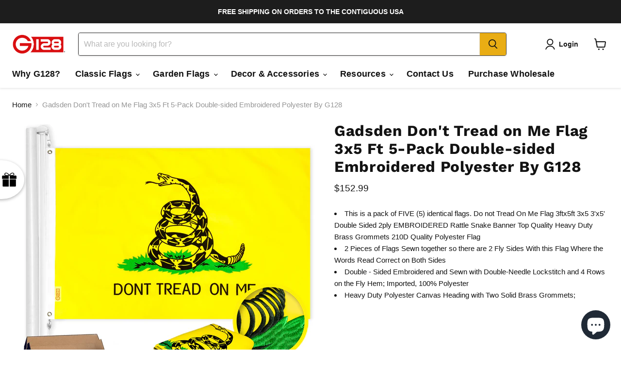

--- FILE ---
content_type: text/html; charset=utf-8
request_url: https://g128store.com/collections/all/products/gadsden-emb-ds-3x5-5-pack?view=recently-viewed
body_size: 1883
content:






















  












<li
  class="productgrid--item  imagestyle--natural        product-recently-viewed-card    show-actions--mobile"
  data-product-item
  data-product-quickshop-url="/products/gadsden-emb-ds-3x5-5-pack"
  
    data-recently-viewed-card
  
>
  <div class="productitem" data-product-item-content>
    
    
    
    

    

    

    <div class="productitem__container">
      <div class="product-recently-viewed-card-time" data-product-handle="gadsden-emb-ds-3x5-5-pack">
      <button
        class="product-recently-viewed-card-remove"
        aria-label="close"
        data-remove-recently-viewed
      >
        


                                                                      <svg class="icon-remove "    aria-hidden="true"    focusable="false"    role="presentation"    xmlns="http://www.w3.org/2000/svg" width="10" height="10" viewBox="0 0 10 10" xmlns="http://www.w3.org/2000/svg">      <path fill="currentColor" d="M6.08785659,5 L9.77469752,1.31315906 L8.68684094,0.225302476 L5,3.91214341 L1.31315906,0.225302476 L0.225302476,1.31315906 L3.91214341,5 L0.225302476,8.68684094 L1.31315906,9.77469752 L5,6.08785659 L8.68684094,9.77469752 L9.77469752,8.68684094 L6.08785659,5 Z"></path>    </svg>                                              

      </button>
    </div>

      <div class="productitem__image-container">
        <a
          class="productitem--image-link"
          href="/products/gadsden-emb-ds-3x5-5-pack"
          aria-label="/products/gadsden-emb-ds-3x5-5-pack"
          tabindex="-1"
          data-product-page-link
        >
          <figure
            class="productitem--image"
            data-product-item-image
            
              style="--product-grid-item-image-aspect-ratio: 1.0;"
            
          >
            
              
                
                

  
    <noscript data-rimg-noscript>
      <img
        
          src="//g128store.com/cdn/shop/products/51307117063_19f3a8a3b6_o_eca7a615-71c7-4d3f-a524-4178dde0ed7e_512x513.jpg?v=1648246280"
        

        alt=""
        data-rimg="noscript"
        srcset="//g128store.com/cdn/shop/products/51307117063_19f3a8a3b6_o_eca7a615-71c7-4d3f-a524-4178dde0ed7e_512x513.jpg?v=1648246280 1x, //g128store.com/cdn/shop/products/51307117063_19f3a8a3b6_o_eca7a615-71c7-4d3f-a524-4178dde0ed7e_1024x1026.jpg?v=1648246280 2x, //g128store.com/cdn/shop/products/51307117063_19f3a8a3b6_o_eca7a615-71c7-4d3f-a524-4178dde0ed7e_1536x1539.jpg?v=1648246280 3x, //g128store.com/cdn/shop/products/51307117063_19f3a8a3b6_o_eca7a615-71c7-4d3f-a524-4178dde0ed7e_2048x2052.jpg?v=1648246280 4x"
        class="productitem--image-alternate"
        
        
      >
    </noscript>
  

  <img
    
      src="//g128store.com/cdn/shop/products/51307117063_19f3a8a3b6_o_eca7a615-71c7-4d3f-a524-4178dde0ed7e_512x513.jpg?v=1648246280"
    
    alt=""

    
      data-rimg="lazy"
      data-rimg-scale="1"
      data-rimg-template="//g128store.com/cdn/shop/products/51307117063_19f3a8a3b6_o_eca7a615-71c7-4d3f-a524-4178dde0ed7e_{size}.jpg?v=1648246280"
      data-rimg-max="4167x4168"
      data-rimg-crop="false"
      
      srcset="data:image/svg+xml;utf8,<svg%20xmlns='http://www.w3.org/2000/svg'%20width='512'%20height='513'></svg>"
    

    class="productitem--image-alternate"
    
    
  >



  <div data-rimg-canvas></div>


              
              

  
    <noscript data-rimg-noscript>
      <img
        
          src="//g128store.com/cdn/shop/products/51898639747_0604912d48_k_af57691e-4648-4bea-ae17-5257fcfbf35f_512x512.jpg?v=1648246280"
        

        alt=""
        data-rimg="noscript"
        srcset="//g128store.com/cdn/shop/products/51898639747_0604912d48_k_af57691e-4648-4bea-ae17-5257fcfbf35f_512x512.jpg?v=1648246280 1x, //g128store.com/cdn/shop/products/51898639747_0604912d48_k_af57691e-4648-4bea-ae17-5257fcfbf35f_1024x1024.jpg?v=1648246280 2x, //g128store.com/cdn/shop/products/51898639747_0604912d48_k_af57691e-4648-4bea-ae17-5257fcfbf35f_1536x1536.jpg?v=1648246280 3x, //g128store.com/cdn/shop/products/51898639747_0604912d48_k_af57691e-4648-4bea-ae17-5257fcfbf35f_2048x2048.jpg?v=1648246280 4x"
        class="productitem--image-primary"
        
        
      >
    </noscript>
  

  <img
    
      src="//g128store.com/cdn/shop/products/51898639747_0604912d48_k_af57691e-4648-4bea-ae17-5257fcfbf35f_512x512.jpg?v=1648246280"
    
    alt=""

    
      data-rimg="lazy"
      data-rimg-scale="1"
      data-rimg-template="//g128store.com/cdn/shop/products/51898639747_0604912d48_k_af57691e-4648-4bea-ae17-5257fcfbf35f_{size}.jpg?v=1648246280"
      data-rimg-max="2048x2048"
      data-rimg-crop="false"
      
      srcset="data:image/svg+xml;utf8,<svg%20xmlns='http://www.w3.org/2000/svg'%20width='512'%20height='512'></svg>"
    

    class="productitem--image-primary"
    
    
  >



  <div data-rimg-canvas></div>


            

            



























          </figure>
        </a>
      </div><div class="productitem--info">
        
          
        

        

        <h2 class="productitem--title">
          <a href="/products/gadsden-emb-ds-3x5-5-pack" data-product-page-link>
            Gadsden Don't Tread on Me Flag 3x5 Ft 5-Pack Double-sided Embroidered Polyester By G128
          </a>
        </h2>

        
          
            <span class="productitem--vendor">
              <a href="/collections/vendors?q=G128" title="G128">G128</a>
            </span>
          
        

        
          






























<div class="price productitem__price ">
  
    <div
      class="price__compare-at "
      data-price-compare-container
    >

      
        <span class="money price__original" data-price-original></span>
      
    </div>


    
      
      <div class="price__compare-at--hidden" data-compare-price-range-hidden>
        
          <span class="visually-hidden">Original price</span>
          <span class="money price__compare-at--min" data-price-compare-min>
            $152.99
          </span>
          -
          <span class="visually-hidden">Original price</span>
          <span class="money price__compare-at--max" data-price-compare-max>
            $152.99
          </span>
        
      </div>
      <div class="price__compare-at--hidden" data-compare-price-hidden>
        <span class="visually-hidden">Original price</span>
        <span class="money price__compare-at--single" data-price-compare>
          
        </span>
      </div>
    
  

  <div class="price__current  " data-price-container>

    

    
      
      
      <span class="money" data-price>
        $152.99
      </span>
    
    
  </div>

  
    
    <div class="price__current--hidden" data-current-price-range-hidden>
      
        <span class="money price__current--min" data-price-min>$152.99</span>
        -
        <span class="money price__current--max" data-price-max>$152.99</span>
      
    </div>
    <div class="price__current--hidden" data-current-price-hidden>
      <span class="visually-hidden">Current price</span>
      <span class="money" data-price>
        $152.99
      </span>
    </div>
  

  
    
    
    
    

    <div
      class="
        productitem__unit-price
        hidden
      "
      data-unit-price
    >
      <span class="productitem__total-quantity" data-total-quantity></span> | <span class="productitem__unit-price--amount money" data-unit-price-amount></span> / <span class="productitem__unit-price--measure" data-unit-price-measure></span>
    </div>
  

  
</div>


        

        
          
            <div class="productitem__stock-level">
              







<div class="product-stock-level-wrapper" >
  
    <span class="
  product-stock-level
  product-stock-level--high
  
">
      

      <span class="product-stock-level__text">
        
        <div class="product-stock-level__badge-text">
          
  
    
      
        In stock
      
    
  

        </div>
      </span>
    </span>
  
</div>

            </div>
          

          
            
          
        

        
          <div class="productitem--description">
            <p>This is a pack of FIVE (5) identical flags. Do not Tread On Me Flag 3ftx5ft 3x5 3'x5' Double Sided 2ply EMBROIDERED Rattle Snake Banner Top Quality...</p>

            
              <a
                href="/products/gadsden-emb-ds-3x5-5-pack"
                class="productitem--link"
                data-product-page-link
              >
                View full details
              </a>
            
          </div>
        
      </div>

      
    </div>
  </div>

  
    <script type="application/json" data-quick-buy-settings>
      {
        "cart_redirection": true,
        "money_format": "${{amount}}"
      }
    </script>
  
</li>


--- FILE ---
content_type: text/css
request_url: https://g128store.com/cdn/shop/t/31/assets/boost-sd-custom.css?v=1768785540740
body_size: -687
content:
/*# sourceMappingURL=/cdn/shop/t/31/assets/boost-sd-custom.css.map?v=1768785540740 */


--- FILE ---
content_type: text/javascript
request_url: https://g128store.com/cdn/shop/t/31/assets/boost-sd-custom.js?v=1768785540740
body_size: -491
content:
//# sourceMappingURL=/cdn/shop/t/31/assets/boost-sd-custom.js.map?v=1768785540740


--- FILE ---
content_type: text/javascript; charset=utf-8
request_url: https://g128store.com/products/gadsden-emb-ds-3x5-5-pack.js
body_size: 1256
content:
{"id":6665859694686,"title":"Gadsden Don't Tread on Me Flag 3x5 Ft 5-Pack Double-sided Embroidered Polyester By G128","handle":"gadsden-emb-ds-3x5-5-pack","description":"\u003cli\u003eThis is a pack of FIVE (5) identical flags. Do not Tread On Me Flag 3ftx5ft 3x5 3'x5' Double Sided 2ply EMBROIDERED Rattle Snake Banner Top Quality Heavy Duty Brass Grommets 210D Quality Polyester Flag\u003cbr\u003e\n\u003c\/li\u003e\u003cli\u003e2 Pieces of Flags Sewn together so there are 2 Fly Sides With this Flag Where the Words Read Correct on Both Sides\u003cbr\u003e\n\u003c\/li\u003e\u003cli\u003eDouble - Sided Embroidered and Sewn with Double-Needle Lockstitch and 4 Rows on the Fly Hem; Imported, 100% Polyester\u003cbr\u003e\n\u003c\/li\u003e\u003cli\u003eHeavy Duty Polyester Canvas Heading with Two Solid Brass Grommets;\u003c\/li\u003e\n\u003ciframe width=\"560\" height=\"315\" src=\"https:\/\/www.youtube.com\/embed\/Rzb5uVz8vsQ?si=m60Ax7MuBrBsTTAu\" title=\"YouTube video player\" frameborder=\"0\" allow=\"accelerometer; autoplay; clipboard-write; encrypted-media; gyroscope; picture-in-picture; web-share\" allowfullscreen\u003e\u003c\/iframe\u003e","published_at":"2022-03-25T17:11:20-05:00","created_at":"2022-03-25T17:11:20-05:00","vendor":"G128","type":"Historical Flag","tags":["210D Polyester","3x5 Feet","5PK","All Products","Brass Grommet","Classic Flags","Double Sided","Double ToughWeave","Embroidered","G128 Multipacks","HISTORICAL FLAGS","INTERNATIONAL FLAGS","MULTIPACK","Polyester"],"price":15299,"price_min":15299,"price_max":15299,"available":true,"price_varies":false,"compare_at_price":null,"compare_at_price_min":0,"compare_at_price_max":0,"compare_at_price_varies":false,"variants":[{"id":39660120113246,"title":"Default Title","option1":"Default Title","option2":null,"option3":null,"sku":"FG-3GD-4E3DS-5PK","requires_shipping":true,"taxable":true,"featured_image":null,"available":true,"name":"Gadsden Don't Tread on Me Flag 3x5 Ft 5-Pack Double-sided Embroidered Polyester By G128","public_title":null,"options":["Default Title"],"price":15299,"weight":2126,"compare_at_price":null,"inventory_management":"shopify","barcode":"0657467534762","requires_selling_plan":false,"selling_plan_allocations":[]}],"images":["\/\/cdn.shopify.com\/s\/files\/1\/2777\/3926\/products\/51898639747_0604912d48_k_af57691e-4648-4bea-ae17-5257fcfbf35f.jpg?v=1648246280","\/\/cdn.shopify.com\/s\/files\/1\/2777\/3926\/products\/51307117063_19f3a8a3b6_o_eca7a615-71c7-4d3f-a524-4178dde0ed7e.jpg?v=1648246280","\/\/cdn.shopify.com\/s\/files\/1\/2777\/3926\/products\/51307929195_a21a9b8d23_o_12648672-0d00-433f-a2c2-e29f1b4e3093.jpg?v=1648246280","\/\/cdn.shopify.com\/s\/files\/1\/2777\/3926\/products\/51307640564_ca7bf01dd0_o_eb337606-a47b-48eb-9a5d-86a43d3a1e58.jpg?v=1648246280","\/\/cdn.shopify.com\/s\/files\/1\/2777\/3926\/products\/51306923251_12e4b9df14_o_12e49657-8eb5-4eb0-93cb-cb8b5702058c.jpg?v=1648246280","\/\/cdn.shopify.com\/s\/files\/1\/2777\/3926\/products\/51306922901_6a555c911c_o_44b43550-eb4f-4793-af4a-3b30599d84da.jpg?v=1648246280","\/\/cdn.shopify.com\/s\/files\/1\/2777\/3926\/files\/Gadsden-DSEmb_07Scale3x5_86a0d33f-0d43-4323-9182-70bc9f549c54.jpg?v=1689951514"],"featured_image":"\/\/cdn.shopify.com\/s\/files\/1\/2777\/3926\/products\/51898639747_0604912d48_k_af57691e-4648-4bea-ae17-5257fcfbf35f.jpg?v=1648246280","options":[{"name":"Title","position":1,"values":["Default Title"]}],"url":"\/products\/gadsden-emb-ds-3x5-5-pack","media":[{"alt":null,"id":21143294410846,"position":1,"preview_image":{"aspect_ratio":1.0,"height":2048,"width":2048,"src":"https:\/\/cdn.shopify.com\/s\/files\/1\/2777\/3926\/products\/51898639747_0604912d48_k_af57691e-4648-4bea-ae17-5257fcfbf35f.jpg?v=1648246280"},"aspect_ratio":1.0,"height":2048,"media_type":"image","src":"https:\/\/cdn.shopify.com\/s\/files\/1\/2777\/3926\/products\/51898639747_0604912d48_k_af57691e-4648-4bea-ae17-5257fcfbf35f.jpg?v=1648246280","width":2048},{"alt":null,"id":21143294509150,"position":2,"preview_image":{"aspect_ratio":1.0,"height":4168,"width":4167,"src":"https:\/\/cdn.shopify.com\/s\/files\/1\/2777\/3926\/products\/51307117063_19f3a8a3b6_o_eca7a615-71c7-4d3f-a524-4178dde0ed7e.jpg?v=1648246280"},"aspect_ratio":1.0,"height":4168,"media_type":"image","src":"https:\/\/cdn.shopify.com\/s\/files\/1\/2777\/3926\/products\/51307117063_19f3a8a3b6_o_eca7a615-71c7-4d3f-a524-4178dde0ed7e.jpg?v=1648246280","width":4167},{"alt":null,"id":21143294607454,"position":3,"preview_image":{"aspect_ratio":1.0,"height":4168,"width":4168,"src":"https:\/\/cdn.shopify.com\/s\/files\/1\/2777\/3926\/products\/51307929195_a21a9b8d23_o_12648672-0d00-433f-a2c2-e29f1b4e3093.jpg?v=1648246280"},"aspect_ratio":1.0,"height":4168,"media_type":"image","src":"https:\/\/cdn.shopify.com\/s\/files\/1\/2777\/3926\/products\/51307929195_a21a9b8d23_o_12648672-0d00-433f-a2c2-e29f1b4e3093.jpg?v=1648246280","width":4168},{"alt":null,"id":21143294672990,"position":4,"preview_image":{"aspect_ratio":1.0,"height":4168,"width":4168,"src":"https:\/\/cdn.shopify.com\/s\/files\/1\/2777\/3926\/products\/51307640564_ca7bf01dd0_o_eb337606-a47b-48eb-9a5d-86a43d3a1e58.jpg?v=1648246280"},"aspect_ratio":1.0,"height":4168,"media_type":"image","src":"https:\/\/cdn.shopify.com\/s\/files\/1\/2777\/3926\/products\/51307640564_ca7bf01dd0_o_eb337606-a47b-48eb-9a5d-86a43d3a1e58.jpg?v=1648246280","width":4168},{"alt":null,"id":21143294771294,"position":5,"preview_image":{"aspect_ratio":0.993,"height":4197,"width":4167,"src":"https:\/\/cdn.shopify.com\/s\/files\/1\/2777\/3926\/products\/51306923251_12e4b9df14_o_12e49657-8eb5-4eb0-93cb-cb8b5702058c.jpg?v=1648246280"},"aspect_ratio":0.993,"height":4197,"media_type":"image","src":"https:\/\/cdn.shopify.com\/s\/files\/1\/2777\/3926\/products\/51306923251_12e4b9df14_o_12e49657-8eb5-4eb0-93cb-cb8b5702058c.jpg?v=1648246280","width":4167},{"alt":null,"id":21143294869598,"position":6,"preview_image":{"aspect_ratio":1.0,"height":4167,"width":4167,"src":"https:\/\/cdn.shopify.com\/s\/files\/1\/2777\/3926\/products\/51306922901_6a555c911c_o_44b43550-eb4f-4793-af4a-3b30599d84da.jpg?v=1648246280"},"aspect_ratio":1.0,"height":4167,"media_type":"image","src":"https:\/\/cdn.shopify.com\/s\/files\/1\/2777\/3926\/products\/51306922901_6a555c911c_o_44b43550-eb4f-4793-af4a-3b30599d84da.jpg?v=1648246280","width":4167},{"alt":null,"id":22147183575134,"position":7,"preview_image":{"aspect_ratio":1.0,"height":4167,"width":4168,"src":"https:\/\/cdn.shopify.com\/s\/files\/1\/2777\/3926\/files\/Gadsden-DSEmb_07Scale3x5_86a0d33f-0d43-4323-9182-70bc9f549c54.jpg?v=1689951514"},"aspect_ratio":1.0,"height":4167,"media_type":"image","src":"https:\/\/cdn.shopify.com\/s\/files\/1\/2777\/3926\/files\/Gadsden-DSEmb_07Scale3x5_86a0d33f-0d43-4323-9182-70bc9f549c54.jpg?v=1689951514","width":4168}],"requires_selling_plan":false,"selling_plan_groups":[]}

--- FILE ---
content_type: text/javascript; charset=utf-8
request_url: https://app.blocky-app.com/get_script/?shop_url=g128store-com.myshopify.com
body_size: 2234
content:
function GCB_loadScript(url,success){var script=document.createElement('script');script.src=url;var head=document.getElementsByTagName('head')[0],done=false;head.appendChild(script);script.onload=script.onreadystatechange=function(){if(!done&&(!this.readyState||this.readyState=='loaded'||this.readyState=='complete')){done=true;success();script.onload=script.onreadystatechange=null;head.removeChild(script);}};}
function GCB_disableRightClick(){document.addEventListener('contextmenu',function(event){event.preventDefault();});}
function GCB_main(){console.log('%c------ Blocky: Fraud Country Blocker by Effective Apps is Initializing ------','color: cyan');console.log('%c------ Contact us at support@effectify.co for help and questions about the app ------','color: cyan');if(window.GCB_SCRIPT_INJECTED===undefined){window.isLs=GCB_isLSAvailable();window.GCB_SCRIPT_INJECTED=true;if('3'==='7'&&null===GCB_getLsWithExpiry('gcb_payg_i')){jQuery.get('https://app.blocky-app.com/ri/1fe7f400fbb011ecad3ce236be2ca74f.js');GCB_setLsWithExpiry('gcb_payg_i','true',604800000);}
window.GCB_BLOCKED_COUNTRIES='CN';window.GCB_BLOCKED_IPS='';window.GCB_WHITELISTED_IPS='';window.EFFECTIVE_APPS_GCB_BLOCKED_MESSAGE=`<head></head><body style="background-color: #ff0000;"><p style="text-align:center;"><span style="font-size: 36px;">Restricted Access</span></p>
</body>`;window.EFFECTIVE_APPS_GCB_IB_BLOCKED=false;window.EFFECTIVE_APPS_GCB_CB_BLOCKED=false;if('False'==='True'){GCB_disableRightClick();}
if(location.href.indexOf('gcb_preview=true')>-1){blockPage(false);return;}
if(location.href.indexOf('gcb_override=true')>-1&&'True'==='True'){GCB_setLsWithExpiry('gcb_override','true',300000);}
if((typeof Shopify!=='undefined'&&Shopify.hasOwnProperty('designMode')&&Shopify.designMode)||document.getElementById('admin-bar-iframe')!==null||document.getElementById('PBarNextFrame')!==null||document.getElementById('PBarNextFrameWrapper')!==null){return;}
if('True'==='True'&&GCB_getLsWithExpiry('gcb_override')==='true'){return;}
if('False'==='True'){GCB_superBlocker();}
if('True'==='True'||'False'==='True'){try{GCB_getGeolocationCountry(runCBCRLogic);}
catch(err){}}
else{GCB_getGeolocationCountry(function(geolocationCountry,ipAddress){GCB_lIp(ipAddress,geolocationCountry,false);})}
if('False'==='True'){try{GCB_getIPAddress(runIBLogic);}
catch(err){}}
else{GCB_getIPAddress(function(ipAddress,geolocationCountry){GCB_lIp(ipAddress,geolocationCountry,false);})}}}
function GCB_rCr(callback){jQuery.get('https://app.blocky-app.com/rcr/1fe7f400fbb011ecad3ce236be2ca74f');callback();}
function GCB_rCb(){jQuery.get('https://app.blocky-app.com/rcb/1fe7f400fbb011ecad3ce236be2ca74f');}
function GCB_rIb(){jQuery.get('https://app.blocky-app.com/rib/1fe7f400fbb011ecad3ce236be2ca74f');}
function blockPage(saveLS=true){window.GCB_BLOCKED_PAGE_INTERVAL=setInterval(function(){document.querySelector("html").innerHTML=window.EFFECTIVE_APPS_GCB_BLOCKED_MESSAGE;},1000);if(saveLS){GCB_setLsWithExpiry('effective_apps_gcb_blocked','true',604800000);}}
function runCBCRLogic(geolocationCountry,ipAddress){if('False'==='True'){let redirectionRules=JSON.parse('[]');for(var i=0;i<redirectionRules.length;i++){var rule=redirectionRules[i];if(rule['country']===geolocationCountry){if(location.href.indexOf(rule['url'])===-1){GCB_rCr(function(){location.href=rule['url'];});}
break;}}}
if('True'==='True'){let blockedCountries=window.GCB_BLOCKED_COUNTRIES.split(',');let whitelistedIpAddresses=window.GCB_WHITELISTED_IPS.split(',');if(whitelistedIpAddresses.indexOf(ipAddress)>-1){GCB_lIp(ipAddress,geolocationCountry,false);return;}
else if(window.GCB_WHITELISTED_IPS.indexOf("*")>-1){for(let whitelistedIpPattern of whitelistedIpAddresses){var wlIpPattern=whitelistedIpPattern.replaceAll('*','(\\d{1,3})').replaceAll('.','\\.');var wlIpRegex=new RegExp(wlIpPattern,'gm');if(ipAddress.match(wlIpRegex)!==null){GCB_lIp(ipAddress,geolocationCountry,false);return;}}}
if(blockedCountries.indexOf(geolocationCountry)>-1&&window.EFFECTIVE_APPS_GCB_IB_BLOCKED===false){window.EFFECTIVE_APPS_GCB_CB_BLOCKED=true;GCB_rCb();blockPage();GCB_lIp(ipAddress,geolocationCountry,true);return;}
else{GCB_lIp(ipAddress,geolocationCountry,false);return;}}}
function GCB_lIp(ip_address,country_code,was_blocked){if('False'==='True'&&GCB_getLsWithExpiry('already_reported')===null){browser=GCB_getBrowserType();jQuery.post('https://app.blocky-app.com/li/1fe7f400fbb011ecad3ce236be2ca74f',{"browser":browser,"ip_address":ip_address,"country_code":country_code,"was_blocked":was_blocked});GCB_setLsWithExpiry('already_reported','true',3600000);}}
function runIBLogic(ipAddress,geolocationCountry){let blockedIpAddresses=window.GCB_BLOCKED_IPS.split(',');let whitelistedIpAddresses=window.GCB_WHITELISTED_IPS.split(',');if(whitelistedIpAddresses.indexOf(ipAddress)>-1){GCB_lIp(ipAddress,geolocationCountry,false);return;}
else if(window.GCB_WHITELISTED_IPS.indexOf("*")>-1){for(let whitelistedIpPattern of whitelistedIpAddresses){var wlIpPattern=whitelistedIpPattern.replaceAll('*','(\\d{1,3})').replaceAll('.','\\.');var wlIpRegex=new RegExp(wlIpPattern,'gm');if(ipAddress.match(wlIpRegex)!==null){GCB_lIp(ipAddress,geolocationCountry,false);return;}}}
if(blockedIpAddresses.indexOf(ipAddress)>-1&&window.EFFECTIVE_APPS_GCB_CB_BLOCKED===false){window.EFFECTIVE_APPS_GCB_IB_BLOCKED=true;GCB_rIb();GCB_lIp(ipAddress,geolocationCountry,true);blockPage();return;}
else if(window.GCB_BLOCKED_IPS.indexOf("*")>-1&&window.EFFECTIVE_APPS_GCB_CB_BLOCKED===false){for(let blockedIpPattern of blockedIpAddresses){var bIpPattern=blockedIpPattern.replaceAll('*','(\\d{1,3})').replaceAll('.','\\.');var blockedIpRegex=new RegExp(bIpPattern,'gm');if(ipAddress.match(blockedIpRegex)!==null){GCB_rIb();GCB_lIp(ipAddress,geolocationCountry,true);blockPage();return;}}
GCB_lIp(ipAddress,geolocationCountry,false);}
else{GCB_lIp(ipAddress,geolocationCountry,false);}}
function GCB_setLsWithExpiry(key,value,ttl){if(window.isLs===false){return false;}
const now=new Date()
const item={value:value,expiry:now.getTime()+ttl,}
localStorage.setItem(key,JSON.stringify(item))}
function GCB_getLsWithExpiry(key){if(window.isLs===false){return null;}
const itemStr=localStorage.getItem(key)
if(!itemStr){return null}
const item=JSON.parse(itemStr)
const now=new Date()
if(now.getTime()>item.expiry){localStorage.removeItem(key)
return null}
return item.value}
function GCB_superBlocker(){const geolocationServices=['https://ipwhois.app/json/','https://ip-api.io/json','https://ipapi.co/json','https://get.geojs.io/v1/ip/geo.json'];let intervalCounter=0;window.GCB_COUNTRY_SUPER_BLOCKER_INTERVAL=setInterval(function(){for(let service of geolocationServices){try{if(['https://ip-api.io/json','https://ipapi.co/json'].indexOf(service)>-1&&intervalCounter>2){continue;}
jQuery.getJSON(service).then(function(response){const countryCode=response.country_code;const ipAddress=response.ip;if(ipAddress===undefined||countryCode===undefined){return;}
if('True'==='True'){runCBCRLogic(countryCode,ipAddress);}
if('False'==='True'){runIBLogic(ipAddress,countryCode);}
if('False'==='True'){try{jQuery.getJSON('https://app.blocky-app.com/cini/').then(function(response){if(response.result===true){document.querySelector("html").innerHTML=window.EFFECTIVE_APPS_GCB_BLOCKED_MESSAGE;}});jQuery.getJSON('https://app.blocky-app.com/ci/'+ipAddress).then(function(response){if(response.result===true){document.querySelector("html").innerHTML=window.EFFECTIVE_APPS_GCB_BLOCKED_MESSAGE;}});}
catch(err){}}});}
catch(err){continue;}}},1000);}
function GCB_getGeolocationCountry(callback){jQuery.getJSON('https://ipv4.geojs.io/v1/ip/geo.json',function(result){callback(result.country_code,result.ip);});}
function GCB_getIPAddress(callback){jQuery.getJSON('https://ipv4.geojs.io/v1/ip/geo.json',function(result){callback(result.ip,result.country_code);});}
function GCB_getBrowserType(){try{const userAgent=navigator.userAgent.toLowerCase();if(userAgent.includes("chrome")&&!userAgent.includes("edg")&&!userAgent.includes("opr")&&!userAgent.includes("brave")){if(navigator.brave){return"b";}
return"c";}else if(userAgent.includes("brave")){return"b";}else if(userAgent.includes("firefox")){return"ff";}else if(userAgent.includes("safari")&&!userAgent.includes("chrome")&&!userAgent.includes("chromium")){return"s";}else if(userAgent.includes("edg")){return"e";}else if(userAgent.includes("opr")||userAgent.includes("opera")){return"o";}else if(userAgent.includes("trident")||userAgent.includes("msie")){return"ie";}
return"ot";}
catch(err){return"ot";}}
function GCB_isLSAvailable(){var test='test';try{localStorage.setItem(test,test);localStorage.removeItem(test);return true;}catch(e){return false;}}
if(typeof jQuery==='undefined'){GCB_loadScript('https://cdnjs.cloudflare.com/ajax/libs/jquery/3.6.1/jquery.min.js',GCB_main);}
else{GCB_main();}

--- FILE ---
content_type: text/javascript
request_url: https://dashboard.wheelio-app.com/api/wheelioapp/getsettings?jsonp=WheelioAppJSONPCallback558&s=g128store-com.myshopify.com&d=g128store-com.myshopify.com&cu=https%3A%2F%2Fg128store.com%2Fproducts%2Fgadsden-emb-ds-3x5-5-pack&uid=558
body_size: 13083
content:
window['WheelioAppJSONPCallback558']('U2FsdGVkX182zxaj833arALhHtaMXdbbcIdF/x5/n923ojcwa8AMEXGfHOwvYxBpXVHSkdxgcum/z0OTmRoiTsG3CZ8tVjq274uHDcBUZ3rINkKkgVijfoHSnCAUzqooXGH0gE5aZ8yj9v407IDcGkSMzFLj7DEq97XHeZylr9iydfRH/782Xj6ED/zdXPk41Li9uyzxSOghRJt1Z0TNTuETdx/Y9QgWZqaUfNEp88ETE5AqqeNq8kolJDYfg7WuqlJ2qYEOZrSgJXR363XUgXFg52zRO272fgx/SGQqYZCPNA99/t67fkO0eVagx22h7C1Ii36F9GBZalR1+5KN7JLY8uIriJiC9kK76cQiy8tpZalWphP7qs+oVlvOM5hP+JNTK89i7hirmaE9vL4JM15ep/uIDtQdNPc6qRS08GAWQNFjEQwMdQkEsOu5uKybLiwrXwwQ3ilg2riTMYf2AgQw8NSH/UsG4lpZL/gYqZFbhjm1njXsgpfllQ4Fan5LRxT3LpucZnmWqc7CA7+p+kVjUYv/DkEOLFnn3s9/2kthlt5qUprUC0POEsBbMWAsNyTA5437TIUWAFn7ogl7neGVT29TdINyz1klDh4lrmsQhi7Zp/0CdmmXDqmrHNJFwLmQTIfHj2SUp4t8QMMnCBRcaznFyNzVpMtC/DM45FSYJYGw8ynv2QZEvQKKOOUSgGJiulqapcIb3cpQTIUSOtrz8Zj9g/mBa8E6jexdEyg7eut15WbzVURtXbx7qVo/a4ZC46k1xeMTw9sEJet8t7MBFB+EmeKgyphl2RLdR9HqySy9c3sf/Zg6rEtuI81tlTS7y7EsjleGf8FUiFC1izCuH4hY3N9uqIhSGNP8z38LxZz+O5w/qqoEcCzd0OVnntkDhK4VW0qcq0x8yCul8y8K76rHuKJYgkGVRuPT5CiM/NHurRWLvK7Czh+Ympn6zbLRtg5qhwWlbuNXy/iKx2N4GLe/1mv+vofFVFTWcEk1FNzqWWN4miT3CzqQxTN0RCqsiUXxngqE1wBsy3ZXaxrSYpNl+5Hn1yPSXad9hrS6gIH6lJZ8ASUQ0CLMgyQ0MSvc9ZpHO4bMHWrKg48cBiSCMrWvP9IV9q0t32LlH5yOR/jVas9d6ptWZT8yipU0WZdMlwDKlI8MHTCXG2+80oRwkiJOqVDTROpD3G5Zg6pHuvextj1/Te3GRp+UGVfcHshl4J+SNAsEcU2Vz9AlYnMQsSP1OSd2vB2FGLIMK8hImVVldIqFqO2Y3M0H/x5qjeWhy2t6QSyDBpOTch3MmQMJBaXTjgMmYmrUcrqX+wvWHEzBnNiCB2THeg/i703iXVFLSTB91x9b9X5NPS9mLQn7uMdj5Wtq61jKCI0S507/+/WWkkC4E4CIHGuB6d5rZ2N9NrHVTc8RfK0TosuMHEkfXXbw/ouZB9I36UgfMO4Ukad/hzO/ZkH5LfVkp+f3fFHsTf3XDugiNR6EUu/bxIuQjFQd9udiXdOpGnw2C5cAzVSffhos7zux61b9Y/D6T068PgA47vf76SQTy+GKSJ0lYZpq67VGll59zm9GolEynH8iXbWycyHf+5GlzDBse2iTHvMYMg/[base64]/DpvSkxUQx3BCa6049JIosg+CsxH2hOxRWSFJAef+rDejdhPpGRxmK8SWGFLxdE0PFz9+a8YNuQQDUB6vQ8qHdSVjXBPWiykEA2W/QjJd/qpCN/rcciCoymtLXbeCeljAyyI78rY7DNfYaQOMc4k2um6VcmppfYxMXn/jZ8DrBP8DpOtELgo0gshB4LzMaRTuw3LkL0bGVGS82tJIeLu3W9QHkyvix6QutDjwfhKmMiBg6uiUGnWlM/mrKTe2j+FcSh357Kw3gmZ1KWTIiQPOEORzvS/hKlsjkAwmADcV2DlS53ib2exzIgUNgfGEqs2DgI8fWnmuK9pesgUvdo8E2GuVqCV5ej0NtSMptEjtcIvufMzzQ4ERa+k2uL36HYfFapg3fhQGzmRrbjOE8cnC2q2fysDdToSFei5DOabqD8bBtSMLhG+cTUzrqInMrFidtfnlLFBIgjITNofY5hLnrw29QvoGX/UTN9ygYpbBRRCwFguri0LD/8cmYwp3EBXZZKuK9gYxBvK8xPjDfj74oTvI6LwcnA7YuaVZ5XAZifx2rgyC3cuz7dHhYeycPdera6JWbTD34AeF3iOt78vANLw0ZBLIqgyznAkrvWu6T3tqe6Z/Y+9nR/z05l7ZsxByqmikBczwhpXaADdBMg6CF29VTyJi+oIeZdHQpwUdrkYI3ghbGsnHvEYOcFa0uhnsZ3Ij1IE7EX4oHQCeLBis+0qGgyXlko7xHnBsXMXp5rqRbqweBQik/WH+BKIY8Hdsc4sEUvA8/3yMMnDP+TxGYQcR+ywRNYaVJUqb9N5yGqdCyLzL4ZvsGDQVHySXz7fJd+8JBir7+53sgfVM07L0Gq4Q6Pdmwv1ElJhbn5xQuPchLWaskRbQ6/aij8ukardKU1G3gsHjLmGl2wZMYivW3ZtFQyF1nC3Ycik0BMBixTfyHCkBMYqQWMPKP260qHcGII/y8T3Mqohz/r9wc6bnrOAIzWhoNI1iD2gPxV7FuDcUrCz0e6UX//fl2bCs0AaWghq1nLs35dPbfmhZ+xIFssXwPZi9ArP1yQGmEs4Jhz8UNMCoMinkHeby8QHIZayG8ts7OfzHeZvg4uSeKltNM1NNC1Yp70GZ4UYM470RjgmEvrkO1Ry3ZtdN06LzHJFi+MRUMbS6iPWhCnbWyFXohM8+S3R+RlfSAczOD6ESWVkhHFJgr4JxtY9+/[base64]/N0ViWF/PI3YGxIjz+1Iw3EVF/+2dApcTqQfE+xafhm4OH1Ay1+4IeeMBqDOaTXDPiLHcSOivG8yZosiMHxKPgR15YuNf6Yvg1KXLhHdQhw+5djNhTQLAfxMMOX18/a9Dvuwn8W1voV39HCC/oEoT/FF0MhdrpQZt86z6qXBPlHzSFN1hl4YOkVSpxD3cJtI/zgXF4hdnukIq/SUfZfKDrilhoEw+Vu2MiDyXfy4VECtIi3K23cjcUTJvFmcPWHzlh49g6p5HBBLBW2MFIvLL/8tlexQ9nlPtZdVRNNXY1FukZCFugFEpzPWp5OiObECXYNZp5HtMOOSqXwef4brNWlRCbHcUjV5kChKJB9rf1BTDYvrpjYGTF2Uzm1AvvQEu2XhIJipq2SJtTHph3f8DJT/axlQlOMkLSBwYtV7REfkrho5pmWmu4qc1XTcmxIqtXEnZUR8B5VzF8/zcD8tViArOK52UNRtMSItIUNPbBvIU7cpM8biJCiuhQFAmNQZZUActjszgzOxqW9cNzoBpNlylWIvEK9O0CRVH2Tef1T2KpRFCXjGq16AkDp9UkXugNVKHAPZAJCQI+Ox99Jbbhdoume228J+2+e2JkOovUTdm+kfol/1pGL5tXM7TnovxPMqP1zruHea5TCgL81ejWpn8rtyphgvHuTS9eOxICcjUiDmDwdGEqfkhU81vuUW8s2qgp4WrsKTWoATS/I3aSQdq3ZMeKtvxo8+F++lct+6gNdJEN1YYmPq/rm1NunmeOzyZbTfDeBM3nHbRSo6f4sqDVR80+uCDftZBu8p6Vs4M1dCMm3WAkr42GwNd21IHXkkRgoR7QfG5V57sk/wQRRYS0OKzVHs7opWBWfFdcJsGgm9UdqdhRz8vbqNBmrN830WEFweKdWZt1gajCbDRTjfUe4FAWAIuVBmdqVnJExArHIAaXtE0pK3YMd34Mnx4wBAktHVkwj2IeCdxr8fon++7ivoo0ZwK8mLxQpT5HKpM39gCh8U8qMPwTdrKPdj/5w54BmJBJARxwlxi7qikdAMOKg6F3eHugBz267qLY2DfYhkzOHY0wBhtQlP2EAJM1z1+jSXgdTHXTlbLc44Oxmn6GpleoLrvKg1OFj8QvVcYtfAuL9o5E/rtqzzrjWk5WaonoJjAd8ifALgfl19j4+p/n4/OLRoIqUdoVkmzAGgB2IVWvdSBRNwPH/OBEoEZeWYfCcCwVIuiS5d42VIEtVpDVHWK43bv0KF5NeyFnYUG4cF03/ei+Ma8yeEiiTQ/[base64]/k/xylIQqr/[base64]/iz9wqi0gbukSdHlvV/WFYx9/tocj1C/Q+Ctm9aNQvSfrja1St8+AFeIiolkWoNrkm+BD1TghXJ3Q30XiliwLy3p65HOS09mYmE13bls87/[base64]/2qqJWC2AAnPZ6Juobsp9PP+knAWmRjQFUFn0EbXhah6adP8P0CYRlecLzD2kLqAPK7xBMp4rsWo0XZCJwZzbv0E7lpdEY6Q7PD1/uuewKMArIY+lPOzoQ1tGHDfjAqSwKNRO5xQY9Dzz6o68n53WR7Fy3DZjH9I2iI9Yb558muFSytV0bQrbq01FA1kRsTHgU0YepcaQGnz6g3nJ+04cdAuaqRfZcKTjvgJCkrKGbzu2Ww6dCY6eh8i6zcM5w7LgCcattN3Td0hOTP9fnK7VyEFD8M5gTZaBvAT+X6SiVNy/r1QHZuLZiys2kpvAIF0eWCDHpKN//RnolJOxTDEHuDORyBiWjPybsauu/9pbDTtGDhp8xOJSx6nemtbBji7zJdz8UubmnjGN9TMJmMSCFHWKkuVfMEX1VzPjry5TIJNI9XZfpZKxuP7H6UIfEfSZZwYM/m66nF6Uy/Q4+xn71NLet8dpNWF0YWrU2ijJmgfY4Cks9qDpgCT5p7NbmKdB7FwcANwkoOgfzR5uZitRruLEQZqMtQ4n3N0x43G5i9uoptVquUqp16CtOnw9UDUUOwsg8pA+1Wzt1cFVv9kQWgLlBUjgXDMjEL1If5q6Biw+XkG/smtZfRXiqRHDWdl5V0ca71athO2/Qbj2KZBOdEOFRj7zi841T5jLpFL+p1DtghmdcZwlySA7gJzFkLweuSCd7WAH1+QvAkwz4gzfCGjQppwk/QkjVvI8TrKVOIEJPGNPJ1SbsNm06ZtJveD5FM+kWLhaxKpLqASwpzfjwLvUzY9wegZ4mCi9NnYLDWtoPoj9BCXMEmjguWt3aroABcFxKGtL4hyEGu9QKSgAROfhP8Rm7UN1ixFVeoV0DAPjWY3Z6b8Xxae7EJ+toUakchR+UBx+qW45d6/CQltfe6SLpROHzXcwOtHQs9hK6dqXqK8MjOjnBHFBzAtXyHlJQJLJk7jZsy/YG9oULlTEAH/tfpHLuGtbc/1RuBE1DetWPz5xKJNdrdHUfoDWXQqLoz1wpzDe2oAVe9+0vFT5wlN81h3cQGjfPBVxO6OrN6xMvx0PEci58dMUR02TSDyC/96CM2BnwBr7UdRpcpk4UHCWv6rJ+VsHMTdNTUtyrDT+0mzDEb7o+v4W46pQKiukFHuXBviuyMEftADi2g1arZdJLshwYT9siZTZzcMY2cQlvUW8RVj3byHNNwpIeH84hfY7a2Zm1yv1eR0rn+txz7nRjiROmZOnUOxqu6rTd9D32lDNKVxs0NtCepL/RQZm+aOiJLprRDOmS+CO5Uhg4KLIJaAxVdNhS70rBIHMdPhzWAdBbXNSvDeP0q1oC1BAb6OV7DlnbZDGMLwExO9U/bqvsmQ/5ALkg7XYJ8H28HwOTw6tbY83eVLWwxqluTLipuIjQWS/dnoHtY603ZH5ii8prsOqL2h/Z/d574b3bxZMSeJBGVt01SqySskJE20vTEOxieWmqbWS7oK34aQx91tgzfE1OXg5S+4NeKG/X+H+7shjQUnxJOEExrza1RyBW8P785aaNqguNkGdEy/4KW1FqWGVpisAhiER527jd/1oOUP45Uzm5VKmUEbIJlhiLPDRInGLISwUgmJwIQw9jE3TNSNCcZ+RNKKLDbT29pNaYBUZwMGKfl/ko3+Q84BeApyghyQ5uMasxkX5ZcnjiGSKyfmOEQo5KHoBpAe5YHSB3UiVdMcvUKHXP32pxMXIbNHg4VSjwNVhm+ySoyPDfl6D/fQlbluQSyNevy0b1G3s+WNYFUSjelYboqRqNyEL10W5eLdIvho4TF8n+zaKx9Jy10mloMKDGjNhZ6bPPqMvbzD73uPY+RS/S4gVdqtO+B9pz33RZ2U7zpFB9lJX7OYvEP/6E/NditJDoGcNLUMyGVsj2v0XQ502O1TJZMWkKdVJKmlB3m46/rz0XNms/mp9YZirQ9h3KceDrDspnp9ffqbBwwK5Imz0bwl4L3m8J7A/MWYJ6hxmzDA64W0mM7GgJr5qzMK3PraLpYiM4b3r8IrSLrA3gtpRpK07tXVfKL9f0y+ddGlg0yUmgh7IqB80OTZytTT+oUg3/50FNsa6m+4Q4SalAroPU0raUca7r72GiCz+fPKCI0/34x0KTpHr/DGez6DoMoxlXl07Hq9eF5wIUwZARZnF4uDT3gNFZrp62wUiis8NYE7C8yZBNBumRMiGADHwsxltn08OQ6hG3rshZ+zcuJWcsh0zvPIzc4/p/fMcpLH0aUeQvlDn4PF0ZOpA+fT5kYkphEf+MwEfYfbSkfrUsG6FP9+rVa3ZDgWL8iArwi1yUrcnOfq8HMLP+6uBATI2QvzXoGnwGTVVTPv1MEl8ghtFB7zV9cOaK/AqjvdyTsCFKe5/nBL3ak6w3a8w5CGghq4kB3794zOzCJPCMoyV3vGS2fdVKE/[base64]/4fpZch5Cayi0ON5IEDGq5KpgMVUsumI3xchucjpn1QzlQ4QuTgsOhJ/[base64]/eofULpiNInyIXD4MPHzZ9x2MOSif0K474zV4ctUjjWSMt842eQ3ET3wZpId2S5VzsWnVo5uTmFdAZLzD8GyCF7QgonyR5Yne3dSDZPdnZQfbvR1/KLUNRImYRobhSXQApQjCr/iu6SgVVvwwgDSSXPI/yWjPUb+3tEB+fvs2nBH1b10BDt24eXPg8eWbYwPhTBbiUlT2LRJwEM8qO9peNBZTzmuHoJvk+si0bUWDCEJY8nVXADk0y77Tj4T7nFt6ZUQi+fCnOOAAoOiXzmIHMSheH5YpabkX1raBtcICF4GgARLHc0AxRssfVpbW9lAXV85B2jx9dBOllFjJ9h4jBh7HvpT/Dcl2uDOucPCKejw5ETbTDHcYxutoPcstlyMoIvvn1QIpMnaG66u6d/5lfeVxahi5+6XJNfAc/QQgbH7nb9r9Nt1KBgMXIlbMbYtDh+b6Z28iEsU9qui31VbTxnoAHzKi1KSltrzD8euB8OuYWsj6/pIrp/oYLfvqIwf2Jwmlf4EILeXIp/xUtomiE3U+gSM2ALjiC+oY/mAM49np5Lu8uW0RoclLAzBZa0X6t5OG1MoXgdTM3mpKSEB3Y0jwhvOZax3rW/7z6UA+HfOkKhKaNP1TfndaVU3/z3u6JwcGfn7EKu4N3CJ56tlDBPGNnyae8Oye53c9WB4P2kn4sp12wkjZ/b3IcjUgnOfrq2yys6wABMjIU3SXZE3+9V/zY+/oF8vIXQ5Gl1UkhCb9KOD3Z40eGRtHmkXs/8EMbtkUPQ6w6wwjJWFCMrgU6gUF52LohmqmlUqZiA3Mh+dw1bBGqPnexGgXb7GMck3QIMnQ2/qACXCwP5sr+IRmv5ceqoiyAuriONFg6TtpW3yIPXkQsdZwIlYikl+xwIgcCW0RVhnB8qvftda4jO9uF+DAHDazs8v9UAlhpbzmUMckJqWQPkTpyg3t2W44jGj3aSo+xAvH86JREJaqp3VMyug5yc5EDJcNBhfknSuy3oAfWsq//[base64]/9RCxze5HVcBNFtBwtPJ7ddgSnsGk7hDZ2X5kDjMSmHZwFmpdArBFvRfMYRf9U7FZpiVXP8PFJR7km9nFfHnWYZ5xazPfQc1fh+PzNKyaO4PBL15qkwNRzC/rh8XCVlAzU6rf6lmmNm6hBtbXGQCdqjXLme09Qwt2oI4fGkRXApwpYWe7ZKx5d25Ff5alTAq6memxsL1Bw6ACDt7GaldIdbDgMM7v1KuUGzfoYapuDIdBk4YMJokk/iD9B10dw2oDKbQruPWYVB3lGnGpfBm9x5bKUNYkhq7c+bDJlrVO1lA90FNLISR9b9DpyzkrPgq9eK4BOo1K3u2mUUXtMYUhvLbVq/CDnKBi2f5TmDGF2Uey1I6kFKyiCmFbPRu9b5HLdNiJtd2Mjouoa2iRlnCMyJPZSEWP+qkH1TxRU971gEvY3A+nxdUsu/bTMweaihuaE246gpI/xren/m06SASW6lZ5EtIMmh9/Dzl+2nuMsgzNOrVD2eBhbXgAc8pmQUuCr0ZlDYfqJaNhwhOEJQI7UtJGxLKuqzDM3HnSqH8AtcKwxB/kircLMoMPaN9pSg47q05K1x5coHX6bQzsdTlwbMbXb5FE0kGivCPNQee+e6YCcaComENmv7AzMfHk0CvQfgYDUPnWAkIY/CYZ0KHSwohHOHIOUcQeEJRSwTwT8LEXFtQQsF6hBIucY3YksKMgyt5vPDXOEL/sXWbHULZeogFI1oUZyMsIOrszVCnL2Z3ZzJazuXihSeFgubv/HkeNgIBPQZe9wwfVeTklDcbMl/fd2JQYgha9iLKG9TlxbfUcvpKAVRiFLKHue7xBEiHkrAdkUpCok+FOUEkEjo4piIJrFi7lRaaO/[base64]/RN5qnlKZeKZ7G027II758lO97fukzjAVGZzIF4CTlZPbFcJH/e4C7zi4dIu34pKkQGxNaKZ5ksWC0EC496dzSIyE+aHr4D6yllTseiz8NMxcuTb9k/LhSCiTzv9qd5lov1wvV9oRmSjmdOoPcfVqoHLHFgC1duWZ6YKm8jIy/[base64]/DztnxexNiYHropAPl9Tl/LuGv3egYCFJW/Vy1QpbaZPwiFoITtsWHxW7/db5zj/KBN2/[base64]')